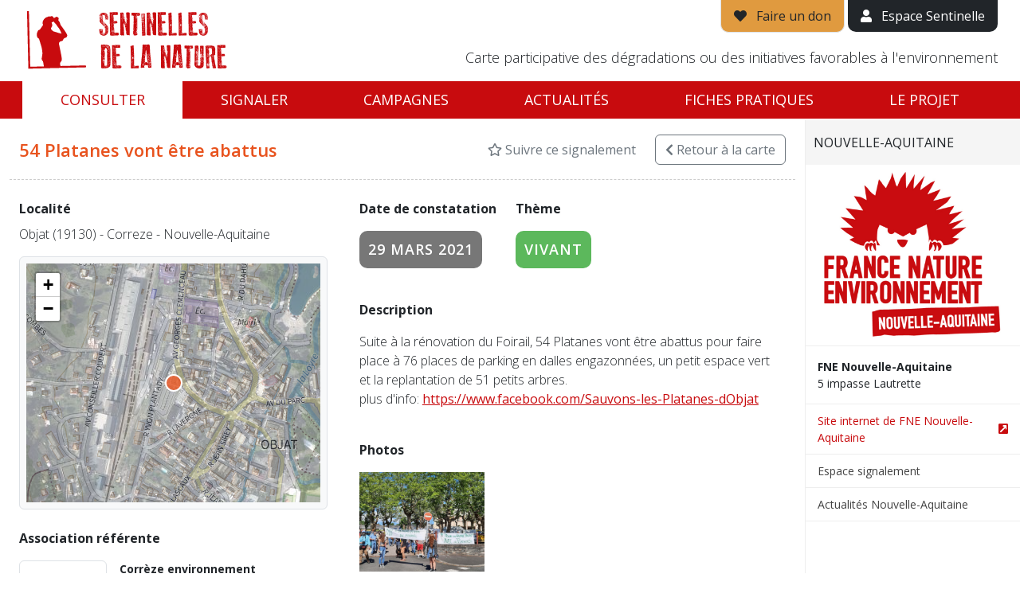

--- FILE ---
content_type: text/html; charset=utf-8
request_url: https://sentinellesdelanature.fr/alerte/14300/
body_size: 7593
content:
<!DOCTYPE html>
<html lang="fr">
<head>
<!-- Made by https://www.go-on-web.com/ -->
<meta charset="utf-8"/>
<meta http-equiv="X-UA-Compatible" content="IE=edge"/>
<meta name="viewport" content="width=device-width, initial-scale=1, maximum-scale=1"/>
<meta name="csrf" content="7b6ae472edb14a4513264bef0b4704ec"/>
<meta http-equiv="Content-Type" content="text/html; charset=utf-8" />
<meta name="language" content="fr" />
<meta name="timezone" content="Europe/Paris" />
<meta name="title" content="Dégradation environnementale #2021-14300 | Objat - Correze - Nouvelle-Aquitaine | Sentinelles de la nature" />
<meta name="description" content="Suite à la rénovation du Foirail, 54 Platanes vont être abattus pour faire place à 76 places de parking en dalles engazonnées, un petit espace vert et la replantation de 51 petits arbres.
plus d&amp;#039;info: https://www.facebook.com/Sauvons-les-Platanes-dObjat" />
<meta name="robots" content="noindex, nofollow" />
<link rel="apple-touch-icon" sizes="180x180" href="/apple-touch-icon.png?v=vMOlPlJLOk"/>
<link rel="icon" type="image/png" sizes="32x32" href="/favicon-32x32.png?v=vMOlPlJLOk"/>
<link rel="icon" type="image/png" sizes="194x194" href="/favicon-194x194.png?v=vMOlPlJLOk"/>
<link rel="icon" type="image/png" sizes="192x192" href="/android-chrome-192x192.png?v=vMOlPlJLOk"/>
<link rel="icon" type="image/png" sizes="16x16" href="/favicon-16x16.png?v=vMOlPlJLOk"/>
<link rel="manifest" href="/manifest.json?v=vMOlPlJLOk"/>
<link rel="mask-icon" href="/safari-pinned-tab.svg?v=vMOlPlJLOk" color="#c80b0e"/>
<link rel="shortcut icon" href="/favicon.ico?v=vMOlPlJLOk"/>
<meta name="apple-mobile-web-app-title" content="Sentinelles de la nature"/>
<meta name="application-name" content="Sentinelles de la nature"/>
<meta name="theme-color" content="#ffffff"/>
<title>Dégradation environnementale #2021-14300 | Objat - Correze - Nouvelle-Aquitaine | Sentinelles de la nature</title>
<meta name="viewport" content="width=device-width, initial-scale=1" />
<link rel="stylesheet" type="text/css" media="all" href="/node_modules/leaflet/dist/leaflet.css?1769347094" />
<link rel="stylesheet" type="text/css" media="all" href="/lib/leaflet-extramarkers/css/leaflet.extra-markers.min.css?1769347094" />
<link rel="stylesheet" type="text/css" media="all" href="/node_modules/@fancyapps/ui/dist/fancybox.css?1769347094" />
<link rel="stylesheet" type="text/css" media="all" href="/css/bootstrap-2021.css?1769347094" />
<link rel="preconnect" href="//fonts.googleapis.com/" crossorigin="anonymous" />
<link rel="stylesheet" type="text/css" media="all" href="//fonts.googleapis.com/css?family=Open+Sans:300,300i,400,400i,600,600i,700,700i" />
<link rel="stylesheet" type="text/css" media="all" href="/css/public-2021.css?1769347094" />
<link rel="stylesheet" type="text/css" media="all" href="/lib/fontawesome/css/all.min.css?1769347094" />
<script>
		window.BING_KEY = "As5s3HfkPs9IalwqynjLldW9Mv1HmIrSaBzes8Iq8CWSRVubXF7PT_U78FvFt3O4";
		window.MAPBOX_KEY = "pk.eyJ1Ijoid2VzdGluZGllczk3MiIsImEiOiIxVWFvUFZRIn0.nr1rvareX08wweNJNrwtZw";
		window.IGN_KEY = null;
		window.GEOCODER = function( type ) { return "\/data\/geo\/X\/".replace('X',type); };
		window.onReady = function(callback) {
			if (document.readyState === 'loading') {
				document.addEventListener('DOMContentLoaded', callback);
			} else {
				callback();
			}
		};
		</script>
</head>
<body class="alert-view">
<div style="display:flex;flex-direction:column">
<div id="site-header" class="js-height">
<div class="container-fluid relative">
<div class="px-md-3">
<div class="d-flex justify-content-between">
<div class="py-1 py-md-2">
<a href="/" id="site-logo" class="d-block"><img src="/images/logo_sentinelles_nature-fne.png" alt="Sentinelles de la nature" class="img-fluid" /></a>
</div>
<div>
<div class="d-flex align-items-center align-items-md-end flex-md-column h-100">
<div>
<a href="https://soutenir.fne.asso.fr/sentinelles/?mtm_campaign=sentinelles&mtm_source=web&mtm_medium=header&mtm_placement=bouton" target="_blank" class="d-none d-md-inline-block border border-top-0 bg-yellow py-2 px-3 link-dark quick-access"><i class="fa fa-heart" aria-hidden="true"></i><span class="ps-2"> Faire un don</span></a>
<a href="/tableau-de-bord.html" class="d-none d-md-inline-block bg-dark py-2 px-3 text-white quick-access"><i class="fa fa-user" aria-hidden="true"></i><span class="ps-2"> Espace Sentinelle</span></a>
<a href="#" id="mobile-nav-show" class="color-red d-md-none"><i class="fa fa-bars fa-2x" aria-hidden="true"></i></a>
</div>
<div class="mt-auto d-none d-lg-block">
<p class="tagline fw-300 text-end">Carte participative des dégradations ou des initiatives favorables à l'environnement</p>
</div>
</div>
</div>
</div>
</div>
</div>
</div>
<nav id="main-nav" class="d-none d-md-block js-height" style="position:sticky;top:0;">
<div class="container-fluid">
<div class="px-md-3">
<ul class="nav nav-pills nav-fill">
<li class="nav-item"><a class="nav-link active" href="/">Consulter</a></li>
<li class="nav-item"><a class="nav-link " href="/signaler.html">Signaler</a></li>
<li class="nav-item"><a class="nav-link " href="/campaign/index.html">Campagnes</a></li>
<li class="nav-item"><a class="nav-link " href="/actualite/">Actualités</a></li>
<li class="nav-item"><a class="nav-link " href="/fiches-pratiques/">Fiches pratiques</a></li>
<li class="nav-item"><a class="nav-link " href="/page/Sentinelles-de-la-Nature.2.html">Le projet</a></li>
</ul>
</div>
</div>
</nav>
<div class="d-md-none">
<div id="mobile-nav">
<div id="mobile-nav-header" class="clearfix">
<a href="#" id="mobile-nav-close" class="pull-right"><img src="/images/mobile-nav-close.png" width="20" alt="" /></a>
<a href="#" id="mobile-nav-back" class="pull-left" style="display:none;"><img src="/images/mobile-nav-back.png" width="20" alt="" /></a>
<img src="/images/logo_sentinelles_white.png" id="mobile-nav-logo" alt="Sentinelles de la nature" class="img-responsive" />
</div>
<ul id="mobile-main-nav">
<li><a href="/" class="px-3">Accueil</a></li>
<li>
<a href="#mobile-subnav-map" class="show-mobile-subnav d-flex justify-content-between align-items-center px-3" data-section="map">
<div>Consulter</div>
<div><i class="fas fa-chevron-right" aria-hidden="true"></i></div>
</a>
</li>
<li><a href="/campaign/index.html" class="px-3">Campagnes</a></li>
<li>
<a href="#mobile-subnav-alert" class="show-mobile-subnav d-flex justify-content-between align-items-center px-3" data-section="alert">
<div>Signaler</div>
<div><i class="fas fa-chevron-right" aria-hidden="true"></i></div>
</a>
</li>
<li><a href="/campaign/index.html" class="px-3">Campagnes</a></li>
<li>
<a href="#mobile-subnav-news" class="show-mobile-subnav d-flex justify-content-between align-items-center px-3" data-section="news">
<div>Actualités</div>
<div><i class="fas fa-chevron-right" aria-hidden="true"></i></div>
</a>
</li>
<li>
<a href="#mobile-subnav-about" class="show-mobile-subnav d-flex justify-content-between align-items-center px-3" data-section="about">
<div>Le Projet</div>
<div><i class="fas fa-chevron-right" aria-hidden="true"></i></div>
</a>
</li>
<li><a href="/fiches-pratiques/" class="px-3">Fiches pratiques</a></li>
<li><a href="/tableau-de-bord.html" class="px-3">Espace Sentinelle</a></li>
</ul>
<ul id="mobile-subnav-map" class="mobile-subnav">
<li><a href="/Alsace.21.html" class="px-3">Alsace</a></li>
<li><a href="/Bourgogne-Franche-Comté.13.html" class="px-3">Bourgogne Franche Comté</a></li>
<li><a href="/Bretagne.11.html" class="px-3">Bretagne</a></li>
<li><a href="/Centre.5.html" class="px-3">Centre</a></li>
<li><a href="/Champagne-Ardenne.1.html" class="px-3">Champagne-Ardenne</a></li>
<li><a href="/Guyane.27.html" class="px-3">Guyane</a></li>
<li><a href="/Hauts-de-France.2.html" class="px-3">Hauts-de-France</a></li>
<li><a href="/Ile-De-France.18.html" class="px-3">Ile-De-France</a></li>
<li><a href="/Languedoc-Roussillon.15.html" class="px-3">Languedoc-Roussillon</a></li>
<li><a href="/Lorraine.9.html" class="px-3">Lorraine</a></li>
<li><a href="/Mayotte.24.html" class="px-3">Mayotte</a></li>
<li><a href="/Midi-Pyrenees.12.html" class="px-3">Midi-Pyrenees</a></li>
<li><a href="/Normandie.16.html" class="px-3">Normandie</a></li>
<li><a href="/Nouvelle-Aquitaine.3.html" class="px-3">Nouvelle-Aquitaine</a></li>
<li><a href="/Pays-De-La-Loire.7.html" class="px-3">Pays De La Loire</a></li>
<li><a href="/Provence-Alpes-Cote-D-azur.6.html" class="px-3">Provence-Alpes-Cote D&#039;azur</a></li>
<li><a href="/Rhone-Alpes-Auvergne.14.html" class="px-3">Rhone-Alpes - Auvergne</a></li>
</ul>
<ul id="mobile-subnav-alert" class="mobile-subnav">
<li><a href="/signaler/Alsace.21.html" class="px-3">Alsace</a></li>
<li><a href="/signaler/Bourgogne-Franche-Comté.13.html" class="px-3">Bourgogne Franche Comté</a></li>
<li><a href="/signaler/Bretagne.11.html" class="px-3">Bretagne</a></li>
<li><a href="/signaler/Centre.5.html" class="px-3">Centre</a></li>
<li><a href="/signaler/Champagne-Ardenne.1.html" class="px-3">Champagne-Ardenne</a></li>
<li><a href="/signaler/Guyane.27.html" class="px-3">Guyane</a></li>
<li><a href="/signaler/Hauts-de-France.2.html" class="px-3">Hauts-de-France</a></li>
<li><a href="/signaler/Ile-De-France.18.html" class="px-3">Ile-De-France</a></li>
<li><a href="/signaler/Languedoc-Roussillon.15.html" class="px-3">Languedoc-Roussillon</a></li>
<li><a href="/signaler/Lorraine.9.html" class="px-3">Lorraine</a></li>
<li><a href="/signaler/Mayotte.24.html" class="px-3">Mayotte</a></li>
<li><a href="/signaler/Midi-Pyrenees.12.html" class="px-3">Midi-Pyrenees</a></li>
<li><a href="/signaler/Normandie.16.html" class="px-3">Normandie</a></li>
<li><a href="/signaler/Nouvelle-Aquitaine.3.html" class="px-3">Nouvelle-Aquitaine</a></li>
<li><a href="/signaler/Pays-De-La-Loire.7.html" class="px-3">Pays De La Loire</a></li>
<li><a href="/signaler/Provence-Alpes-Cote-D-azur.6.html" class="px-3">Provence-Alpes-Cote D&#039;azur</a></li>
<li><a href="/signaler/Rhone-Alpes-Auvergne.14.html" class="px-3">Rhone-Alpes - Auvergne</a></li>
</ul>
<ul id="mobile-subnav-news" class="mobile-subnav">
<li><a href="/actualite/" class="px-3">Toute l'actualité</a></li>
<li><a href="/actualite/?region=21" class="px-3">Alsace</a></li>
<li><a href="/actualite/?region=13" class="px-3">Bourgogne Franche Comté</a></li>
<li><a href="/actualite/?region=11" class="px-3">Bretagne</a></li>
<li><a href="/actualite/?region=5" class="px-3">Centre</a></li>
<li><a href="/actualite/?region=1" class="px-3">Champagne-Ardenne</a></li>
<li><a href="/actualite/?region=27" class="px-3">Guyane</a></li>
<li><a href="/actualite/?region=2" class="px-3">Hauts-de-France</a></li>
<li><a href="/actualite/?region=18" class="px-3">Ile-De-France</a></li>
<li><a href="/actualite/?region=15" class="px-3">Languedoc-Roussillon</a></li>
<li><a href="/actualite/?region=9" class="px-3">Lorraine</a></li>
<li><a href="/actualite/?region=24" class="px-3">Mayotte</a></li>
<li><a href="/actualite/?region=12" class="px-3">Midi-Pyrenees</a></li>
<li><a href="/actualite/?region=16" class="px-3">Normandie</a></li>
<li><a href="/actualite/?region=3" class="px-3">Nouvelle-Aquitaine</a></li>
<li><a href="/actualite/?region=7" class="px-3">Pays De La Loire</a></li>
<li><a href="/actualite/?region=6" class="px-3">Provence-Alpes-Cote D&#039;azur</a></li>
<li><a href="/actualite/?region=14" class="px-3">Rhone-Alpes - Auvergne</a></li>
</ul>
<ul id="mobile-subnav-about" class="mobile-subnav">
<li><a href="/page/Sentinelles-de-la-Nature.2.html" class="px-3">Je découvre le projet Sentinelles de la Nature</a></li>
<li><a href="/page/Amoureux-de-la-Nature-Soutenez-nous.3.html" class="px-3">Je soutiens le projet Sentinelles de la Nature</a></li>
</ul>
</div>
</div>
<div id="flash-message" class="js-height">
</div>
<div id="content" style="flex-grow:1;width:100%">
<div class="d-md-flex">
<div id="alert-content" class="flex-fill px-4">
<div id="alert-header" class="row">
<div class="col-auto me-auto">
<div class="py-4">
<h1 class="fw-600 mb-0 color-orange">
						54 Platanes vont être abattus					</h1>
</div>
</div>
<div class="col-auto align-self-center no-print">
<a href="/alert/14300/favorite.html" data-method="toggle" class="link-secondary text-decoration-none"><i class="far fa-star" aria-hidden="true"></i> Suivre ce signalement</a>
</div>
<div class="col-auto align-self-center no-print">
<a id="back2map" href="/Nouvelle-Aquitaine.3.html" class="btn btn-outline-secondary"><i class="fas fa-chevron-left" aria-hidden="true"></i><span class="d-none d-sm-inline"> Retour<span class="d-none d-lg-inline"> à la carte</span></span></a>
</div>
</div>
<div class="row py-4">
<div class="col-lg-7 order-2 order-lg-2">
<div class="px-md-3">
<div class="d-md-flex justify-content-start">
<div>
<p><strong>Date de constatation</strong></p>
<p><span class="alert-label label label-default uc">29 mars 2021</span></p>
</div>
<div class="ps-md-4 pt-4 pt-md-0">
<p><strong>Thème</strong></p>
<p><span class="alert-label label label-green uc">Vivant</span></p>
</div>
</div>
<p class="pt-4"><strong>Description</strong></p>
<p id="alert-description" class="fw-300">Suite à la rénovation du Foirail, 54 Platanes vont être abattus pour faire place à 76 places de parking en dalles engazonnées, un petit espace vert et la replantation de 51 petits arbres.<br />
plus d&#039;info: <a href="https://www.facebook.com/Sauvons-les-Platanes-dObjat" target="_blank">https://www.facebook.com/Sauvons-les-Platanes-dObjat</a></p>
<p class="pt-4"><strong>Photos</strong></p>
<div class="row">
<div class="col-6 col-lg-4 pb-3">
<a href="/thumbnail/alert/24341/1200x1200.bound/img_14300_2021-06-15-21-40-19_4235.jpg?t=1623793219" title="" data-fancybox="gallery" data-src="#photo-24341" data-slug="photo-24341">
<img class="img-fluid" src="/thumbnail/alert/24341/640x480.bound/img_14300_2021-06-15-21-40-19_4235.jpg?t=1623793219" alt="" width="360" height="270" />
</a>
<div class="text-muted small text-end">
																					Aucun commentaire <i class="far fa-comment" aria-hidden="true"></i>
</div>
</div>
</div>
<div class="pt-4">
<div class="bg-light px-4 py-4 border rounded">
<p class="mb-0">
<strong>Dossier n°</strong>
																	2021-14300															</p>
<p class="mb-0 fw-300">Dossier archivé</p>
<p class="mb-0 pt-3"><strong>Milieux concernés</strong></p>
<p class="mb-0 fw-300">Zone urbanisée – infrastructure linéaire de transport</p>
<p class="mb-0 pt-3"><strong>Action portant atteinte</strong></p>
<p class="mb-0 fw-300">Travaux <i class="fa fa-angle-right color-red" aria-hidden="true"></i> Coupes d&#039;arbres; défrichements</p>
</div>
</div>
<p class="pt-4 small text-secondary fw-300">Dernière mise à jour le 21 mars 2022</p>
</div>
</div>
<div class="col-lg-5 order-2 order-lg-1">
<p class="pt-4 pt-lg-0 mb-0 pb-2"><strong>Localité</strong></p>
<p class="fw-300">Objat (19130) - Correze - Nouvelle-Aquitaine</p>
<div class="bg-light border p-2 rounded">
<div id="alert-map" data-json="/data/14300/view.json" data-latlng="[45.26302271841,1.40749053911]"></div>
</div>
<div class="pt-4">
<p><strong>Association référente</strong></p>
<div id="alert-asso">
<div class="d-flex justify-content-start asso-item pb-4">
<div class="pe-3">
<img class="media-object img-thumbnail" style="width:110px;" src="/uploads/Entity/corenv-logo.png" alt="" />
</div>
<div>
<p class="small mb-0">
<strong>Corrèze environnement</strong><br/>
<span class="fw-300">2 rue de la Bride<br />
19000 TULLE</span>
</p>
<p class="small mb-0"><a href="https://correzeenvironnement.fr/" target="_blank" class="color-red">https://correzeenvironnement.fr/</a></p>
</div>
</div>
</div>
</div>
</div>
</div>
<div id="alert-link" class="d-none d-md-block py-4">
<p class="mb-0"><strong>Lien direct vers cette fiche</strong></p>
<p class="mb-0 fw-700"><a href="https://sentinellesdelanature.fr/alerte/14300/" class="color-red">https://sentinellesdelanature.fr/alerte/14300/</a></p>
</div>
</div>
<div><div id="region-info" style="height:100%; overflow: auto;">
<a href="/Nouvelle-Aquitaine.3.html" class="d-none d-md-flex justify-content-between align-items-center close-region">
<span class="uc fw-400 text-dark py-3">Nouvelle-Aquitaine</span>
</a>
<a href="#region-info" class="d-none d-md-none justify-content-between align-items-center close-mobile-panel">
<span class="uc fw-400 text-dark py-3">Nouvelle-Aquitaine</span>
</a>
<p class="mb-0 px-3 text-center"><img class="img-fluid" src="/thumbnail/asso/18619/300x300.bound/e36d0ee0622119a478f965a87ca75bd2.jpg?t=1766514620" alt="" width="300" height="300" /></p>
<address class="small">
<p class="mb-0">
<strong>FNE Nouvelle-Aquitaine</strong>
<br/>5 impasse Lautrette		</p>
</address>
<ul class="small list-unstyled">
<li>
<a href="https://fne-nouvelleaquitaine.fr/" class="d-flex justify-content-start align-items-center color-red" target="_blank">
<div class="flex-fill pe-2">Site internet de FNE Nouvelle-Aquitaine</div>
<div><i class="fa fa-external-link-square" aria-hidden="true"></i></div>
</a>
</li>
<li><a href="/signaler/Nouvelle-Aquitaine.3.html">Espace signalement</a></li>
<li><a href="/actualite/?region=3">Actualités Nouvelle-Aquitaine</a></li>
</ul>
</div>
</div>
</div>
<div id="photo-24341" style="display:none" class="container p-4 rounded rounded-lg">
<div class="row">
<div class="col">
<img class="img-fluid" src="/thumbnail/alert/24341/1200x1200.bound/img_14300_2021-06-15-21-40-19_4235.jpg?t=1623793219" alt="" width="" height="" />
</div>
<div class="col-6">
<div class="alert alert-secondary">
<a href="/connexion.html?redirect=%2Falerte%2F14300%2F%23photo-24341" class="alert-link">Connectez-vous</a>
						ou <a href="/default/register.html?redirect=%2Falerte%2F14300%2F%23photo-24341" class="alert-link">créez un compte</a>
						pour laisser un commentaire
					</div>
</div>
</div>
</div>
</div>
</div>
<footer id="footer" class="bg-light border-top pt-3 pb-md-2 hidden-xs js-height-count">
<div class="container-xl">
<div class="d-flex flex-column gap-4">
<div class="row g-3 d-none d-md-flex justify-content-center align-items-center">
<div class="col-3 col-sm-2 col-md-1 col-lg">
<a class="partner-item" href="https://www.fne.asso.fr/" target="_blank"><img class="img-thumbnail" src="/thumbnail/asso/1/300x300.bound/d1c9ddf960d2be4eaa715f0e79456724.jpg?t=1727088903" alt="" width="300" height="300" /></a>
</div>
<div class="col-3 col-sm-2 col-md-1 col-lg">
<a class="partner-item" href="https://www.fne-aura.org/" target="_blank"><img class="img-thumbnail" src="/thumbnail/asso/2/300x300.bound/eed6056f0058223d8972c97c64e1a1b0.jpg?t=1753964223" alt="" width="300" height="300" /></a>
</div>
<div class="col-3 col-sm-2 col-md-1 col-lg">
<span class="partner-item"><img class="img-thumbnail" src="/thumbnail/asso/1497/300x300.bound/264fb2798abe2d7635ef7602f6b1ce62.jpg?t=1768648340" alt="" width="300" height="300" /></span>
</div>
<div class="col-3 col-sm-2 col-md-1 col-lg">
<a class="partner-item" href="http://www.alsacenature.org/" target="_blank"><img class="img-thumbnail" src="/thumbnail/asso/1500/300x300.bound/c05d0f6582d7ad496ff1972f8742adf4.jpg?t=1682414810" alt="" width="300" height="300" /></a>
</div>
<div class="col-3 col-sm-2 col-md-1 col-lg">
<a class="partner-item" href="http://fne-bfc.fr/" target="_blank"><img class="img-thumbnail" src="/thumbnail/asso/1879/300x300.bound/fa696d8689c8a8bceb195bb1846d5d22.jpg?t=1768754449" alt="" width="300" height="300" /></a>
</div>
<div class="col-3 col-sm-2 col-md-1 col-lg">
<a class="partner-item" href="https://www.lorrainenatureenvironnement.fr/" target="_blank"><img class="img-thumbnail" src="/thumbnail/asso/1888/300x300.bound/07eebd638c6d93c5d0f2cbe02334a911.jpg?t=1768812267" alt="" width="300" height="300" /></a>
</div>
<div class="col-3 col-sm-2 col-md-1 col-lg">
<span class="partner-item"><img class="img-thumbnail" src="/thumbnail/asso/1911/300x300.bound/f5ad76260b417b174b4667cc69b762bc.jpg?t=1768746599" alt="" width="300" height="300" /></span>
</div>
<div class="col-3 col-sm-2 col-md-1 col-lg">
<a class="partner-item" href="https://fne-idf.fr/" target="_blank"><img class="img-thumbnail" src="/thumbnail/asso/4436/300x300.bound/9fc6976a9e6d4e4a2a16fb1d3db4d5bd.jpg?t=1768491522" alt="" width="300" height="300" /></a>
</div>
<div class="col-3 col-sm-2 col-md-1 col-lg">
<a class="partner-item" href="http://www.fne-pays-de-la-loire.fr/" target="_blank"><img class="img-thumbnail" src="/thumbnail/asso/4673/300x300.bound/51b55bcc8151692e820bd593ca44ad37.jpg?t=1729755846" alt="" width="300" height="300" /></a>
</div>
<div class="col-3 col-sm-2 col-md-1 col-lg">
<a class="partner-item" href="https://fne-ocmed.fr/" target="_blank"><img class="img-thumbnail" src="/thumbnail/asso/6649/300x300.bound/45d94d2e2b081d22155a885b9a12c55e.jpg?t=1731664124" alt="" width="300" height="300" /></a>
</div>
<div class="col-3 col-sm-2 col-md-1 col-lg">
<a class="partner-item" href="https://www.fne-op.fr/" target="_blank"><img class="img-thumbnail" src="/thumbnail/asso/6666/300x300.bound/952c027f9fea5d49e61449858ecbd852.jpg?t=1768332358" alt="" width="300" height="300" /></a>
</div>
<div class="col-3 col-sm-2 col-md-1 col-lg">
<span class="partner-item"><img class="img-thumbnail" src="/thumbnail/asso/7821/300x300.bound/7090d11a14c16981d37701184cfa203b.jpg?t=1768725822" alt="" width="300" height="300" /></span>
</div>
<div class="col-3 col-sm-2 col-md-1 col-lg">
<a class="partner-item" href="http://fnepaca.fr/" target="_blank"><img class="img-thumbnail" src="/thumbnail/asso/12041/300x300.bound/2b976ee1ce13fdd0029d0373d1f7c720.jpg?t=1764164489" alt="" width="300" height="300" /></a>
</div>
<div class="col-3 col-sm-2 col-md-1 col-lg">
<a class="partner-item" href="https://fne-nouvelleaquitaine.fr/" target="_blank"><img class="img-thumbnail" src="/thumbnail/asso/18619/300x300.bound/e36d0ee0622119a478f965a87ca75bd2.jpg?t=1766514620" alt="" width="300" height="300" /></a>
</div>
<div class="col-3 col-sm-2 col-md-1 col-lg">
<span class="partner-item"><img class="img-thumbnail" src="/thumbnail/asso/19656/300x300.bound/50d8c512da7e8d9f61af510975a6e36f.jpg?t=1768559051" alt="" width="300" height="300" /></span>
</div>
<div class="col-3 col-sm-2 col-md-1 col-lg">
<a class="partner-item" href="https://fne-bretagne.bzh/" target="_blank"><img class="img-thumbnail" src="/thumbnail/asso/20322/300x300.bound/bc963afd35f6fbcb4d4cd84f45739863.jpg?t=1765208886" alt="" width="300" height="300" /></a>
</div>
<div class="col-3 col-sm-2 col-md-1 col-lg">
<a class="partner-item" href="https://fne-centrevaldeloire.org/" target="_blank"><img class="img-thumbnail" src="/thumbnail/asso/23001/300x300.bound/db781ddbec538a27b122d2a361a4a61b.jpg?t=1697126085" alt="" width="300" height="300" /></a>
</div>
</div>
<div class="row justify-content-center align-items-baseline g-2 g-md-4">
<div class="col-12 col-md-auto text-center">
<span class="fw-400 color-red">Sentinelles de la nature &copy;2026</span>
</div>
<div class="col-12 col-md-auto text-center">
<a href="/page/privacy.html" class="text-decoration-none link-dark">Politique de confidentialité</a>
</div>
<div class="col-12 col-md-auto text-center">
<a href="/page/cookies.html" class="text-decoration-none link-dark">Cookies</a>
</div>
<div class="col-12 col-md-auto text-center">
<a href="/page/legal.html" class="text-decoration-none link-dark">Mentions légales</a>
</div>
<div class="col-12 col-md-auto text-center">
<small class="text-secondary">Version 2.4.1</small>
</div>
</div>
<div class="d-flex justify-content-center align-items-center gap-3">
<a href="https://apps.apple.com/fr/app/sentinelles-de-la-nature/id1357063594" target="_blank" >
<img src="/images/download-app-store.png" alt="Application mobile" class="img-fluid ms-3" style="height: 2.5rem;">
</a>
<a href="https://play.google.com/store/apps/details?id=fr.sentinellesdelanature&pli=1" target="_blank">
<img src="/images/download-google-play.png" alt="Application mobile" class="img-fluid ms-3" style="height: 2.5rem;">
</a>
</div>
</div>
</div>
</footer>
<script>
  var _paq = window._paq = window._paq || [];
  /* tracker methods like "setCustomDimension" should be called before "trackPageView" */
  _paq.push(['trackPageView']);
  _paq.push(['enableLinkTracking']);
  (function() {
    var u= "https:\/\/stats.fne.asso.fr\/";
    _paq.push(['setTrackerUrl', u+'matomo.php']);
    _paq.push(['setSiteId', "13"]);
    var d=document, g=d.createElement('script'), s=d.getElementsByTagName('script')[0];
    g.async=true; g.src=u+'matomo.js'; s.parentNode.insertBefore(g,s);
  })();
</script>
<script src="/node_modules/tarteaucitronjs/tarteaucitron.js"></script>
<script>
tarteaucitron.init({
    "privacyUrl": "", /* Privacy policy url */
    "bodyPosition": "bottom", /* or top to bring it as first element for accessibility */

    "hashtag": "#tarteaucitron", /* Open the panel with this hashtag */
    "cookieName": "tarteaucitron", /* Cookie name */

    "orientation": "middle", /* Banner position (top - bottom - middle - popup) */

    "groupServices": false, /* Group services by category */

    "showAlertSmall": false, /* Show the small banner on bottom right */
    "cookieslist": false, /* Show the cookie list */

    "showIcon": false, /* Show cookie icon to manage cookies */
    // "iconSrc": "", /* Optionnal: URL or base64 encoded image */
    "iconPosition": "BottomRight", /* Position of the icon between BottomRight, BottomLeft, TopRight and TopLeft */

    "adblocker": false, /* Show a Warning if an adblocker is detected */

    "DenyAllCta" : true, /* Show the deny all button */
    "AcceptAllCta" : true, /* Show the accept all button when highPrivacy on */
    "highPrivacy": true, /* HIGHLY RECOMMANDED Disable auto consent */

    "handleBrowserDNTRequest": false, /* If Do Not Track == 1, disallow all */

    "removeCredit": false, /* Remove credit link */
    "moreInfoLink": true, /* Show more info link */
    "useExternalCss": false, /* If false, the tarteaucitron.css file will be loaded */

    //"cookieDomain": ".my-multisite-domaine.fr", /* Shared cookie for subdomain website */

    "readmoreLink": "", /* Change the default readmore link pointing to tarteaucitron.io */

    "mandatory": true /* Show a message about mandatory cookies */
});
</script>
<!-- <script type="text/javascript">
	tarteaucitron.user.matomoId = '1';
	tarteaucitron.user.matomoHost = "//sentinellesdelanature.fr/matomo/";
	(tarteaucitron.job = tarteaucitron.job || []).push('matomo');
</script> -->
<div id="form-loader" title="Chargement de la page en cours…"></div>
<div class="modal fade" id="modal"></div>
<script>
			var h100 = function()
			{
				var h = window.innerHeight;
				var l = document.getElementsByClassName('js-height');
				for( var i = 0; i < l.length; i++ ) h-= l.item(i).offsetHeight;

				document.documentElement.style.setProperty( '--h-100', h + "px");
			}
			h100();
			window.addEventListener( "resize", h100 );
			window.addEventListener( 'DOMContentLoaded', h100 );
			window.addEventListener( "load", h100 );
		</script>
<script type="text/javascript" src="/lib/jquery-3.1.1.min.js?1769347094"></script>
<script type="text/javascript" src="/node_modules/leaflet/dist/leaflet.js?1769347094"></script>
<script type="text/javascript" src="/node_modules/leaflet-bing-layer/leaflet-bing-layer.min.js?1769347094"></script>
<script type="text/javascript" src="/lib/leaflet-extramarkers/js/leaflet.extra-markers.min.js?1769347094"></script>
<script type="text/javascript" src="/node_modules/@fancyapps/ui/dist/fancybox.umd.js?1769347094"></script>
<script type="text/javascript" src="/node_modules/bootstrap/dist/js/bootstrap.bundle.min.js?1769347094"></script>
<script type="text/javascript" src="/js/toolkit.js?1769347094"></script>
<script type="text/javascript" src="/lib/js.cookie.js?1769347094"></script>
<script type="text/javascript" src="/js/public.js?1769347094"></script>
<script type="text/javascript" src="/lib/colorsys.js?1769347094"></script>
<script type="text/javascript" src="/node_modules/underscore/underscore-min.js?1769347094"></script>
<script type="text/javascript" src="/js/map-marker.js?1769347094"></script>
<script>
$(function()
{
	var alert = {
		lat: 45.26302271841,
		lng: 1.40749053911,
		category: "impact"	};

	var position = [ alert.lat, alert.lng ];

	var map = new L.Map('alert-map', {
		center: position,
		zoom: 16,
		attributionControl: false,
		scrollWheelZoom: false
	});

	window.getTileLayer('hybrid').addTo(map);

	var marker = window.getMarker( alert ).addTo(map);


	// Fancybox
	Fancybox.bind("[data-fancybox]", {
		autoFocus: false
	});
	/*
	$(".fancybox").fancybox({
		loop: false,
		helpers	:
		{
			title : { type : 'inside' },
			buttons	: {}
		},
		beforeLoad: function()
		{
			this.title = $(this.element).data('title');
		}
	});
	*/


	var q = sessionStorage.getItem( "map-3" );
	if( q ) document.getElementById('back2map').attributes.href.value += '?' + q

})
</script>
</body>
</html>
